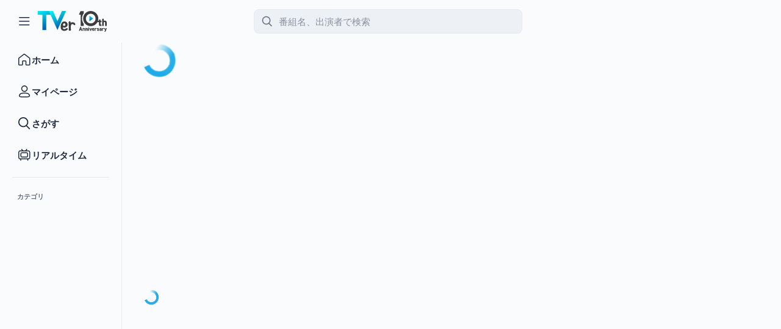

--- FILE ---
content_type: text/javascript
request_url: https://tver.jp/_next/static/chunks/9405.8764d50822b154b7.js
body_size: 18225
content:
"use strict";(self.webpackChunk_N_E=self.webpackChunk_N_E||[]).push([[9405],{3994:(e,t,r)=>{r.d(t,{W:()=>a});var n=r(64266),i=r(12525);class a{constructor(e,t){this.agentIdentifier=e,this.ee=n.ee.get(e),this.featureName=t,this.blocked=!1}deregisterDrain(){(0,i.x3)(this.agentIdentifier,this.featureName)}}},4700:(e,t,r)=>{r.d(t,{BB:()=>l,G4:()=>a,Qb:()=>u,TZ:()=>i,Ug:()=>o,_s:()=>s,bc:()=>d,yP:()=>c});var n=r(26196);let i=r(56804).K7.sessionReplay,a={RECORD:"recordReplay",PAUSE:"pauseReplay",REPLAY_RUNNING:"replayRunning",ERROR_DURING_REPLAY:"errorDuringReplay"},o=.12,s={DomContentLoaded:0,Load:1,FullSnapshot:2,IncrementalSnapshot:3,Meta:4,Custom:5},c={[n.g.ERROR]:15e3,[n.g.FULL]:3e5,[n.g.OFF]:0},d={RESET:{message:"Session was reset",sm:"Reset"},IMPORT:{message:"Recorder failed to import",sm:"Import"},TOO_MANY:{message:"429: Too Many Requests",sm:"Too-Many"},TOO_BIG:{message:"Payload was too large",sm:"Too-Big"},CROSS_TAB:{message:"Session Entity was set to OFF on another tab",sm:"Cross-Tab"},ENTITLEMENTS:{message:"Session Replay is not allowed and will not be started",sm:"Entitlement"}},l=5e3,u={API:"api"}},5568:(e,t,r)=>{r.d(t,{$p:()=>x,BR:()=>b,Kp:()=>R,L3:()=>y,Lc:()=>c,NC:()=>a,SG:()=>l,TZ:()=>i,U6:()=>g,UT:()=>m,d3:()=>w,dT:()=>f,e5:()=>E,gx:()=>v,l9:()=>u,oW:()=>h,op:()=>p,rw:()=>d,tH:()=>A,uP:()=>s,wW:()=>T,xq:()=>o});var n=r(50772);let i=r(56804).K7.spa,a=["click","submit","keypress","keydown","keyup","change"],o=999,s="fn-start",c="fn-end",d="cb-start",l="api-ixn-",u="remaining",f="interaction",h="spaNode",g="jsonpNode",p="fetch-start",m="fetch-done",v="fetch-body-",b="jsonp-end",y=(0,n.dV)().o.ST,w="-start",R="-end",x="-body",T="cb"+R,E="jsTime",A="fetch"},8068:(e,t,r)=>{r.d(t,{A4:()=>s,OF:()=>l,RI:()=>i,WN:()=>h,bv:()=>a,gm:()=>o,lR:()=>f,m:()=>d,mw:()=>c,sb:()=>u});var n=r(40775);let i="undefined"!=typeof window&&!!window.document,a="undefined"!=typeof WorkerGlobalScope&&("undefined"!=typeof self&&self instanceof WorkerGlobalScope&&self.navigator instanceof WorkerNavigator||"undefined"!=typeof globalThis&&globalThis instanceof WorkerGlobalScope&&globalThis.navigator instanceof WorkerNavigator),o=i?window:"undefined"!=typeof WorkerGlobalScope&&("undefined"!=typeof self&&self instanceof WorkerGlobalScope&&self||"undefined"!=typeof globalThis&&globalThis instanceof WorkerGlobalScope&&globalThis),s=o?.document?.readyState==="complete",c=o?.document?.visibilityState==="hidden",d=""+o?.location,l=/iPad|iPhone|iPod/.test(o.navigator?.userAgent),u=l&&"undefined"==typeof SharedWorker,f=(()=>{let e=o.navigator?.userAgent?.match(/Firefox[/\s](\d+\.\d+)/);return Array.isArray(e)&&e.length>=2?+e[1]:0})(),h=Date.now()-(0,n.t)()},9219:(e,t,r)=>{r.d(t,{u:()=>i});var n=r(89578);function i(e,t=!1,r,a){(0,n.DD)("visibilitychange",function(){if(t){"hidden"===document.visibilityState&&e();return}e(document.visibilityState)},r,a)}},12525:(e,t,r)=>{r.d(t,{Ak:()=>c,Ze:()=>u,x3:()=>d});var n=r(64266),i=r(80326),a=r(56804),o=r(22724);let s={};function c(e,t){let r={staged:!1,priority:a.P3[t]||0};l(e),s[e].get(t)||s[e].set(t,r)}function d(e,t){e&&s[e]&&(s[e].get(t)&&s[e].delete(t),h(e,t,!1),s[e].size&&f(e))}function l(e){if(!e)throw Error("agentIdentifier required");s[e]||(s[e]=new Map)}function u(e="",t="feature",r=!1){if(l(e),!e||!s[e].get(t)||r)return h(e,t);s[e].get(t).staged=!0,f(e)}function f(e){let t=Array.from(s[e]);t.every(([e,t])=>t.staged)&&(t.sort((e,t)=>e[1].priority-t[1].priority),t.forEach(([t])=>{s[e].delete(t),h(e,t)}))}function h(e,t,r=!0){let a=e?n.ee.get(e):n.ee,s=i.i.handlers;if(!a.aborted&&a.backlog&&s){if(r){let e=a.backlog[t],r=s[t];if(r){for(let t=0;e&&t<e.length;++t)!function(e,t){Object.values(t[e[1]]||{}).forEach(t=>{var r=e[0];if(t[0]===r){var n=t[1],i=e[3],a=e[2];n.apply(i,a)}})}(e[t],r);Object.entries(r).forEach(([e,t])=>{Object.values(t||{}).forEach(t=>{t[0]?.on&&t[0]?.context()instanceof o.y&&t[0].on(e,t[1])})})}}a.isolatedBacklog||delete s[t],a.backlog[t]=null,a.emit("drain-"+t,[])}}},19603:(e,t,r)=>{r.d(t,{u:()=>f});var n=r(64266),i=r(85274),a=r(59420),o=r(8068);let s={},c=o.gm.XMLHttpRequest,d="addEventListener",l="removeEventListener",u="nr@wrapped:".concat(n.P);function f(e){var t=(e||n.ee).get("events");if(s[t.debugId]++)return t;s[t.debugId]=1;var r=(0,i.YM)(t,!0);function f(e){r.inPlace(e,[d,l],"-",g)}function g(e,t){return e[1]}return"getPrototypeOf"in Object&&(o.RI&&h(document,f),c&&h(c.prototype,f),h(o.gm,f)),t.on(d+"-start",function(e,t){var n=e[1];if(null!==n&&("function"==typeof n||"object"==typeof n)){var i=(0,a.I)(n,u,function(){var e={object:function(){if("function"==typeof n.handleEvent)return n.handleEvent.apply(n,arguments)},function:n}[typeof n];return e?r(e,"fn-",null,e.name||"anonymous"):n});this.wrapped=e[1]=i}}),t.on(l+"-start",function(e){e[1]=this.wrapped||e[1]}),t}function h(e,t,...r){let n=e;for(;"object"==typeof n&&!Object.prototype.hasOwnProperty.call(n,d);)n=Object.getPrototypeOf(n);n&&t(n,...r)}},22724:(e,t,r)=>{r.d(t,{y:()=>n});class n{constructor(e){this.contextId=e}}},26196:(e,t,r)=>{r.d(t,{BB:()=>o,H3:()=>n,g:()=>d,iL:()=>c,tS:()=>s,uh:()=>i,wk:()=>a});let n="NRBA",i="SESSION",a=144e5,o=18e5,s={STARTED:"session-started",PAUSE:"session-pause",RESET:"session-reset",RESUME:"session-resume",UPDATE:"session-update"},c={SAME_TAB:"same-tab",CROSS_TAB:"cross-tab"},d={OFF:0,FULL:1,ERROR:2}},27902:(e,t,r)=>{r.d(t,{AM:()=>a,O2:()=>s,Qu:()=>c,TZ:()=>o,ih:()=>d,tC:()=>i});var n=r(56804);let i=["click","keydown","submit"],a="api",o=n.K7.softNav,s={INITIAL_PAGE_LOAD:"",ROUTE_CHANGE:1,UNSPECIFIED:2},c={INTERACTION:1,AJAX:2,CUSTOM_END:3,CUSTOM_TRACER:4},d={IP:"in progress",FIN:"finished",CAN:"cancelled"}},29082:(e,t,r)=>{r.d(t,{T:()=>n});let n=r(56804).K7.pageViewTiming},29405:(e,t,r)=>{r.d(t,{BrowserAgent:()=>e7});var n=r(87516),i=r(4700),a=r(47468);class o{agentIdentifier;constructor(e=(0,a.LA)(16)){this.agentIdentifier=e}#e(e,...t){if("function"==typeof this.api?.[e])return this.api[e](...t);(0,n.R)(35,e)}addPageAction(e,t){return this.#e("addPageAction",e,t)}setPageViewName(e,t){return this.#e("setPageViewName",e,t)}setCustomAttribute(e,t,r){return this.#e("setCustomAttribute",e,t,r)}noticeError(e,t){return this.#e("noticeError",e,t)}setUserId(e){return this.#e("setUserId",e)}setApplicationVersion(e){return this.#e("setApplicationVersion",e)}setErrorHandler(e){return this.#e("setErrorHandler",e)}addRelease(e,t){return this.#e("addRelease",e,t)}log(e,t){return this.#e("log",e,t)}}class s extends o{#e(e,...t){if("function"==typeof this.api?.[e])return this.api[e](...t);(0,n.R)(35,e)}start(){return this.#e("start")}finished(e){return this.#e("finished",e)}recordReplay(){return this.#e(i.G4.RECORD)}pauseReplay(){return this.#e(i.G4.PAUSE)}addToTrace(e){return this.#e("addToTrace",e)}setCurrentRouteName(e){return this.#e("setCurrentRouteName",e)}interaction(){return this.#e("interaction")}wrapLogger(e,t,r){return this.#e("wrapLogger",e,t,r)}}var c=r(56804),d=r(95112);let l=Object.values(c.K7);var u=r(44299),f=r(12525),h=r(3994),g=r(79747),p=r(8068),m=r(64484),v=r(95829),b=r(62719);class y extends h.W{constructor(e,t,r=!0){super(e.agentIdentifier,t),this.auto=r,this.abortHandler=void 0,this.featAggregate=void 0,this.onAggregateImported=void 0,!1===e.init[this.featureName].autoStart&&(this.auto=!1),this.auto?(0,f.Ak)(e.agentIdentifier,t):this.ee.on("manual-start-all",(0,b.J)(()=>{(0,f.Ak)(e.agentIdentifier,this.featureName),this.auto=!0,this.importAggregator(e)}))}importAggregator(e,t={}){let i;if(this.featAggregate||!this.auto)return;this.onAggregateImported=new Promise(e=>{i=e});let a=async()=>{let a;try{if((0,v.V)(this.agentIdentifier)){let{setupAgentSession:t}=await r.e(967).then(r.bind(r,88233));a=t(e)}}catch(e){(0,n.R)(20,e),this.ee.emit("internal-error",[e]),this.featureName===c.K7.sessionReplay&&this.abortHandler?.()}try{if(e.sharedAggregator)await e.sharedAggregator;else{e.sharedAggregator=r.e(4054).then(r.bind(r,65905));let{EventAggregator:t}=await e.sharedAggregator;e.sharedAggregator=new t}if(!this.#t(this.featureName,a)){(0,f.Ze)(this.agentIdentifier,this.featureName),i(!1);return}let{lazyFeatureLoader:n}=await r.e(9396).then(r.bind(r,4929)),{Aggregate:o}=await n(this.featureName,"aggregate");this.featAggregate=new o(e,t),i(!0)}catch(e){(0,n.R)(34,e),this.abortHandler?.(),(0,f.Ze)(this.agentIdentifier,this.featureName,!0),i(!1),this.ee&&this.ee.abort()}};p.RI?(0,g.GG)(()=>a(),!0):a()}#t(e,t){switch(e){case c.K7.sessionReplay:return(0,m.SR)(this.agentIdentifier)&&!!t;case c.K7.sessionTrace:return!!t;default:return!0}}}var w=r(50604);class R extends y{static featureName=w.T;constructor(e,t=!0){super(e,w.T,t),this.importAggregator(e)}}var x=r(50772);class T extends s{constructor(e,t){if(super(t),!p.gm)return void(0,n.R)(21);this.features={},(0,x.bQ)(this.agentIdentifier,this),this.desiredFeatures=new Set(e.features||[]),this.desiredFeatures.add(R),this.runSoftNavOverSpa=[...this.desiredFeatures].some(e=>e.featureName===c.K7.softNav),(0,u.j)(this,e,e.loaderType||"agent"),this.run()}get config(){return{info:this.info,init:this.init,loader_config:this.loader_config,runtime:this.runtime}}run(){try{let e=function(e){let t={};return l.forEach(r=>{t[r]=!0===(0,d.gD)(e,"".concat(r,".enabled"))}),t}(this.agentIdentifier),t=[...this.desiredFeatures];t.sort((e,t)=>c.P3[e.featureName]-c.P3[t.featureName]),t.forEach(t=>{if(!e[t.featureName]&&t.featureName!==c.K7.pageViewEvent||this.runSoftNavOverSpa&&t.featureName===c.K7.spa||!this.runSoftNavOverSpa&&t.featureName===c.K7.softNav)return;let r=(function(e){switch(e){case c.K7.ajax:return[c.K7.jserrors];case c.K7.sessionTrace:return[c.K7.ajax,c.K7.pageViewEvent];case c.K7.sessionReplay:return[c.K7.sessionTrace];case c.K7.pageViewTiming:return[c.K7.pageViewEvent];default:return[]}})(t.featureName).filter(e=>!(e in this.features));r.length>0&&(0,n.R)(36,{targetFeature:t.featureName,missingDependencies:r}),this.features[t.featureName]=new t(this)})}catch(t){for(let e in(0,n.R)(22,t),this.features)this.features[e].abortHandler?.();let e=(0,x.Zm)();return delete e.initializedAgents[this.agentIdentifier]?.api,delete e.initializedAgents[this.agentIdentifier]?.features,delete this.sharedAggregator,e.ee.get(this.agentIdentifier).abort(),!1}}}var E=r(48532),A=r(9219),N=r(89578),S=r(29082),_=r(40775);class O extends y{static featureName=S.T;constructor(e,t=!0){if(super(e,S.T,t),!p.RI)return;(0,A.u)(()=>(0,E.p)("docHidden",[(0,_.t)()],void 0,S.T,this.ee),!0),(0,N.sp)("pagehide",()=>(0,E.p)("winPagehide",[(0,_.t)()],void 0,S.T,this.ee)),this.importAggregator(e)}}var I=r(47539);class j extends y{static featureName=I.TZ;constructor(e,t=!0){super(e,I.TZ,t),this.importAggregator(e)}}var P=r(96550),C=r(29452);class L{constructor(e,t,r,n,i){this.name="UncaughtError",this.message="string"==typeof e?e:(0,C.A)(e),this.sourceURL=t,this.line=r,this.column=n,this.__newrelic=i}}function k(e){return M(e)?e:new L(e?.message!==void 0?e.message:e,e?.filename||e?.sourceURL,e?.lineno||e?.line,e?.colno||e?.col,e?.__newrelic)}function M(e){return e instanceof Error&&!!e.stack}class D extends y{static featureName=P.T;#r=!1;constructor(e,t=!0){super(e,P.T,t);try{this.removeOnAbort=new AbortController}catch(e){}this.ee.on("internal-error",e=>{this.abortHandler&&(0,E.p)("ierr",[k(e),(0,_.t)(),!0,{},this.#r],void 0,this.featureName,this.ee)}),this.ee.on(i.G4.REPLAY_RUNNING,e=>{this.#r=e}),p.gm.addEventListener("unhandledrejection",e=>{this.abortHandler&&(0,E.p)("err",[function(e){let t="Unhandled Promise Rejection";if(!e?.reason)return;if(M(e.reason))try{return e.reason.message=t+": "+e.reason.message,k(e.reason)}catch(t){return k(e.reason)}let r=k(e.reason);return r.message=t+": "+r?.message,r}(e),(0,_.t)(),!1,{unhandledPromiseRejection:1},this.#r],void 0,this.featureName,this.ee)},(0,N.jT)(!1,this.removeOnAbort?.signal)),p.gm.addEventListener("error",e=>{this.abortHandler&&(0,E.p)("err",[function(e){if(e.error instanceof SyntaxError&&!/:\d+$/.test(e.error.stack?.trim())){let t=new L(e.message,e.filename,e.lineno,e.colno,e.error.__newrelic);return t.name=SyntaxError.name,t}return M(e.error)?e.error:k(e)}(e),(0,_.t)(),!1,{},this.#r],void 0,this.featureName,this.ee)},(0,N.jT)(!1,this.removeOnAbort?.signal)),this.abortHandler=this.#n,this.importAggregator(e)}#n(){this.removeOnAbort?.abort(),this.abortHandler=void 0}}var H=r(59420);let K=1;function U(e){let t=typeof e;return e&&("object"===t||"function"===t)?e===p.gm?0:(0,H.I)(e,"nr@id",function(){return K++}):-1}function V(e){if("string"==typeof e&&e.length)return e.length;if("object"==typeof e){if("undefined"!=typeof ArrayBuffer&&e instanceof ArrayBuffer&&e.byteLength)return e.byteLength;if("undefined"!=typeof Blob&&e instanceof Blob&&e.size)return e.size;if(!("undefined"!=typeof FormData&&e instanceof FormData))try{return(0,C.A)(e).length}catch(e){return}}}var G=r(19603),F=r(64266),B=r(85274);let z={},W=["open","send"];function q(e){var t=e||F.ee;let r=(t||F.ee).get("xhr");if(void 0===p.gm.XMLHttpRequest||z[r.debugId]++)return r;z[r.debugId]=1,(0,G.u)(t);var i=(0,B.YM)(r),a=p.gm.XMLHttpRequest,o=p.gm.MutationObserver,s=p.gm.Promise,c=p.gm.setInterval,d="readystatechange",l=["onload","onerror","onabort","onloadstart","onloadend","onprogress","ontimeout"],u=[],f=p.gm.XMLHttpRequest=function(e){let t=new a(e),o=r.context(t);try{var s;r.emit("new-xhr",[t],o),t.addEventListener(d,(s=o,function(){this.readyState>3&&!s.resolved&&(s.resolved=!0,r.emit("xhr-resolved",[],this)),i.inPlace(this,l,"fn-",y)}),(0,N.jT)(!1))}catch(e){(0,n.R)(15,e);try{r.emit("internal-error",[e])}catch(e){}}return t};function h(e,t){i.inPlace(t,["onreadystatechange"],"fn-",y)}if(function(e,t){for(var r in e)t[r]=e[r]}(a,f),f.prototype=a.prototype,i.inPlace(f.prototype,W,"-xhr-",y),r.on("send-xhr-start",function(e,t){var r;h(e,t),r=t,u.push(r),o&&(g?g.then(b):c?c(b):(m=-m,v.data=m))}),r.on("open-xhr-start",h),o){var g=s&&s.resolve();if(!c&&!s){var m=1,v=document.createTextNode(m);new o(b).observe(v,{characterData:!0})}}else t.on("fn-end",function(e){e[0]&&e[0].type===d||b()});function b(){for(var e=0;e<u.length;e++)h([],u[e]);u.length&&(u=[])}function y(e,t){return t}return r}var Z="fetch-",Y=Z+"body-",X=["arrayBuffer","blob","json","text","formData"],J=p.gm.Request,Q=p.gm.Response,$="prototype";let ee={};function et(e){let t=(e||F.ee).get("fetch");if(!(J&&Q&&p.gm.fetch)||ee[t.debugId]++)return t;function r(e,r,n){var i=e[r];"function"==typeof i&&(e[r]=function(){var e,r=[...arguments],a={};t.emit(n+"before-start",[r],a),a[F.P]&&a[F.P].dt&&(e=a[F.P].dt);var o=i.apply(this,r);return t.emit(n+"start",[r,e],o),o.then(function(e){return t.emit(n+"end",[null,e],o),e},function(e){throw t.emit(n+"end",[e],o),e})})}return ee[t.debugId]=1,X.forEach(e=>{r(J[$],e,Y),r(Q[$],e,Y)}),r(p.gm,"fetch",Z),t.on(Z+"end",function(e,r){if(r){var n=r.headers.get("content-length");null!==n&&(this.rxSize=n),t.emit(Z+"done",[null,r],this)}else t.emit(Z+"done",[e],this)}),t}var er=r(78367),en=r(38963);class ei{constructor(e){this.agentIdentifier=e}generateTracePayload(e){if(!this.shouldGenerateTrace(e))return null;var t=(0,en.o)(this.agentIdentifier);if(!t)return null;var r=(t.accountID||"").toString()||null,n=(t.agentID||"").toString()||null,i=(t.trustKey||"").toString()||null;if(!r||!n)return null;var o=(0,a.ZF)(),s=(0,a.el)(),c=Date.now(),d={spanId:o,traceId:s,timestamp:c};return(e.sameOrigin||this.isAllowedOrigin(e)&&this.useTraceContextHeadersForCors())&&(d.traceContextParentHeader=this.generateTraceContextParentHeader(o,s),d.traceContextStateHeader=this.generateTraceContextStateHeader(o,c,r,n,i)),(e.sameOrigin&&!this.excludeNewrelicHeader()||!e.sameOrigin&&this.isAllowedOrigin(e)&&this.useNewrelicHeaderForCors())&&(d.newrelicHeader=this.generateTraceHeader(o,s,c,r,n,i)),d}generateTraceContextParentHeader(e,t){return"00-"+t+"-"+e+"-01"}generateTraceContextStateHeader(e,t,r,n,i){return i+"@nr=0-1-"+r+"-"+n+"-"+e+"----"+t}generateTraceHeader(e,t,r,n,i,a){if("function"!=typeof p.gm?.btoa)return null;var o={v:[0,1],d:{ty:"Browser",ac:n,ap:i,id:e,tr:t,ti:r}};return a&&n!==a&&(o.d.tk=a),btoa((0,C.A)(o))}shouldGenerateTrace(e){return this.isDtEnabled()&&this.isAllowedOrigin(e)}isAllowedOrigin(e){var t=!1,r={};if((0,d.gD)(this.agentIdentifier,"distributed_tracing")&&(r=(0,d.D0)(this.agentIdentifier).distributed_tracing),e.sameOrigin)t=!0;else if(r.allowed_origins instanceof Array)for(var n=0;n<r.allowed_origins.length;n++){var i=(0,er.D)(r.allowed_origins[n]);if(e.hostname===i.hostname&&e.protocol===i.protocol&&e.port===i.port){t=!0;break}}return t}isDtEnabled(){var e=(0,d.gD)(this.agentIdentifier,"distributed_tracing");return!!e&&!!e.enabled}excludeNewrelicHeader(){var e=(0,d.gD)(this.agentIdentifier,"distributed_tracing");return!!e&&!!e.exclude_newrelic_header}useNewrelicHeaderForCors(){var e=(0,d.gD)(this.agentIdentifier,"distributed_tracing");return!!e&&!1!==e.cors_use_newrelic_header}useTraceContextHeadersForCors(){var e=(0,d.gD)(this.agentIdentifier,"distributed_tracing");return!!e&&!!e.cors_use_tracecontext_headers}}var ea=r(50376),eo=r(59957),es=["load","error","abort","timeout"],ec=es.length,ed=(0,x.dV)().o.REQ,el=(0,x.dV)().o.XHR;class eu extends y{static featureName=ea.T;constructor(e,t=!0){super(e,ea.T,t),this.dt=new ei(e.agentIdentifier),this.handler=(e,t,r,n)=>(0,E.p)(e,t,r,n,this.ee);try{let e={xmlhttprequest:"xhr",fetch:"fetch",beacon:"beacon"};p.gm?.performance?.getEntriesByType("resource").forEach(t=>{if(t.initiatorType in e&&0!==t.responseStatus){let r={status:t.responseStatus},n={rxSize:t.transferSize,duration:Math.floor(t.duration),cbTime:0};ef(r,t.name),this.handler("xhr",[r,n,t.startTime,t.responseEnd,e[t.initiatorType]],void 0,c.K7.ajax)}})}catch(e){}et(this.ee),q(this.ee),function(e,t,r,n){function i(e){let t=this.params,n=this.metrics;if(!this.ended){this.ended=!0;for(let t=0;t<ec;t++)e.removeEventListener(es[t],this.listener,!1);!t.aborted&&((0,eo.iW)(t)||(n.duration=(0,_.t)()-this.startTime,this.loadCazptureCalled||4!==e.readyState?null==t.status&&(t.status=0):a(this,e),n.cbTime=this.cbTime,r("xhr",[t,n,this.startTime,this.endTime,"xhr"],this,c.K7.ajax)))}}function a(e,r){e.params.status=r.status;var n,i,a=(n=e.lastSize,"json"===(i=r.responseType)&&null!==n?n:"arraybuffer"===i||"blob"===i||"json"===i?V(r.response):"text"===i||""===i||void 0===i?V(r.responseText):void 0);if(a&&(e.metrics.rxSize=a),e.sameOrigin){var o=r.getResponseHeader("X-NewRelic-App-Data");o&&((0,E.p)(I.rs,["Ajax/CrossApplicationTracing/Header/Seen"],void 0,c.K7.metrics,t),e.params.cat=o.split(", ").pop())}e.loadCaptureCalled=!0}t.on("new-xhr",function(e){var t=this;t.totalCbs=0,t.called=0,t.cbTime=0,t.end=i,t.ended=!1,t.xhrGuids={},t.lastSize=null,t.loadCaptureCalled=!1,t.params=this.params||{},t.metrics=this.metrics||{},e.addEventListener("load",function(r){a(t,e)},(0,N.jT)(!1)),p.lR||e.addEventListener("progress",function(e){t.lastSize=e.loaded},(0,N.jT)(!1))}),t.on("open-xhr-start",function(e){this.params={method:e[0]},ef(this,e[1]),this.metrics={}}),t.on("open-xhr-end",function(t,r){e.loader_config.xpid&&this.sameOrigin&&r.setRequestHeader("X-NewRelic-ID",e.loader_config.xpid);var i=n.generateTracePayload(this.parsedOrigin);if(i){var a=!1;i.newrelicHeader&&(r.setRequestHeader("newrelic",i.newrelicHeader),a=!0),i.traceContextParentHeader&&(r.setRequestHeader("traceparent",i.traceContextParentHeader),i.traceContextStateHeader&&r.setRequestHeader("tracestate",i.traceContextStateHeader),a=!0),a&&(this.dt=i)}}),t.on("send-xhr-start",function(e,r){var n=this.metrics,i=e[0],a=this;if(n&&i){var o=V(i);o&&(n.txSize=o)}this.startTime=(0,_.t)(),this.body=i,this.listener=function(e){try{"abort"!==e.type||a.loadCaptureCalled||(a.params.aborted=!0),("load"!==e.type||a.called===a.totalCbs&&(a.onloadCalled||"function"!=typeof r.onload)&&"function"==typeof a.end)&&a.end(r)}catch(e){try{t.emit("internal-error",[e])}catch(e){}}};for(var s=0;s<ec;s++)r.addEventListener(es[s],this.listener,(0,N.jT)(!1))}),t.on("xhr-cb-time",function(e,t,r){this.cbTime+=e,t?this.onloadCalled=!0:this.called+=1,this.called===this.totalCbs&&(this.onloadCalled||"function"!=typeof r.onload)&&"function"==typeof this.end&&this.end(r)}),t.on("xhr-load-added",function(e,t){var r=""+U(e)+!!t;this.xhrGuids&&!this.xhrGuids[r]&&(this.xhrGuids[r]=!0,this.totalCbs+=1)}),t.on("xhr-load-removed",function(e,t){var r=""+U(e)+!!t;this.xhrGuids&&this.xhrGuids[r]&&(delete this.xhrGuids[r],this.totalCbs-=1)}),t.on("xhr-resolved",function(){this.endTime=(0,_.t)()}),t.on("addEventListener-end",function(e,r){r instanceof el&&"load"===e[0]&&t.emit("xhr-load-added",[e[1],e[2]],r)}),t.on("removeEventListener-end",function(e,r){r instanceof el&&"load"===e[0]&&t.emit("xhr-load-removed",[e[1],e[2]],r)}),t.on("fn-end",function(e,r){this.xhrCbStart&&t.emit("xhr-cb-time",[(0,_.t)()-this.xhrCbStart,this.onload,r],r)}),t.on("fetch-before-start",function(e){var t,r=e[1]||{};if("string"==typeof e[0]?0===(t=e[0]).length&&p.RI&&(t=""+p.gm.location.href):e[0]&&e[0].url?t=e[0].url:p.gm?.URL&&e[0]&&e[0]instanceof URL?t=e[0].href:"function"==typeof e[0].toString&&(t=e[0].toString()),"string"==typeof t&&0!==t.length){t&&(this.parsedOrigin=(0,er.D)(t),this.sameOrigin=this.parsedOrigin.sameOrigin);var i=n.generateTracePayload(this.parsedOrigin);if(i&&(i.newrelicHeader||i.traceContextParentHeader))if(e[0]&&e[0].headers)s(e[0].headers,i)&&(this.dt=i);else{var a={};for(var o in r)a[o]=r[o];a.headers=new Headers(r.headers||{}),s(a.headers,i)&&(this.dt=i),e.length>1?e[1]=a:e.push(a)}}function s(e,t){var r=!1;return t.newrelicHeader&&(e.set("newrelic",t.newrelicHeader),r=!0),t.traceContextParentHeader&&(e.set("traceparent",t.traceContextParentHeader),t.traceContextStateHeader&&e.set("tracestate",t.traceContextStateHeader),r=!0),r}}),t.on("fetch-start",function(e,t){this.params={},this.metrics={},this.startTime=(0,_.t)(),this.dt=t,e.length>=1&&(this.target=e[0]),e.length>=2&&(this.opts=e[1]);var r,n=this.opts||{},i=this.target;"string"==typeof i?r=i:"object"==typeof i&&i instanceof ed?r=i.url:p.gm?.URL&&"object"==typeof i&&i instanceof URL&&(r=i.href),ef(this,r);var a=(""+(i&&i instanceof ed&&i.method||n.method||"GET")).toUpperCase();this.params.method=a,this.body=n.body,this.txSize=V(n.body)||0}),t.on("fn-start",function(e,t,r){t instanceof el&&("onload"===r&&(this.onload=!0),("load"===(e[0]&&e[0].type)||this.onload)&&(this.xhrCbStart=(0,_.t)()))}),t.on("fetch-done",function(e,t){let n;if(this.endTime=(0,_.t)(),this.params||(this.params={}),(0,eo.iW)(this.params))return;this.params.status=t?t.status:0,"string"==typeof this.rxSize&&this.rxSize.length>0&&(n=+this.rxSize);let i={txSize:this.txSize,rxSize:n,duration:(0,_.t)()-this.startTime};r("xhr",[this.params,i,this.startTime,this.endTime,"fetch"],this,c.K7.ajax)})}(e,this.ee,this.handler,this.dt),this.importAggregator(e)}}function ef(e,t){var r=(0,er.D)(t),n=e.params||e;n.hostname=r.hostname,n.port=r.port,n.protocol=r.protocol,n.host=r.hostname+":"+r.port,n.pathname=r.pathname,e.parsedOrigin=r,e.sameOrigin=r.sameOrigin}let eh={},eg=["pushState","replaceState"];function ep(e){let t=(e||F.ee).get("history");return!p.RI||eh[t.debugId]++||(eh[t.debugId]=1,(0,B.YM)(t).inPlace(window.history,eg,"-")),t}let{He:em,bD:ev,d3:eb,Kp:ey,TZ:ew,Lc:eR,uP:ex,Rz:eT}=r(51368);class eE extends y{static featureName=ew;constructor(e,t=!0){let r;if(super(e,ew,t),!(0,v.V)(this.agentIdentifier))return void this.deregisterDrain();let n=this.ee;ep(n),this.eventsEE=(0,G.u)(n),this.eventsEE.on(ex,function(e,t){this.bstStart=(0,_.t)()}),this.eventsEE.on(eR,function(e,t){(0,E.p)("bst",[e[0],t,this.bstStart,(0,_.t)()],void 0,c.K7.sessionTrace,n)}),n.on(eT+eb,function(e){this.time=(0,_.t)(),this.startPath=location.pathname+location.hash}),n.on(eT+ey,function(e){(0,E.p)("bstHist",[location.pathname+location.hash,this.startPath,this.time],void 0,c.K7.sessionTrace,n)});try{(r=new PerformanceObserver(e=>{let t=e.getEntries();(0,E.p)(em,[t],void 0,c.K7.sessionTrace,n)})).observe({type:ev,buffered:!0})}catch(e){}this.importAggregator(e,{resourceObserver:r})}}var eA=r(5568);let eN={},eS=["appendChild","insertBefore","replaceChild"],e_={},eO={},eI="setTimeout",ej="setInterval",eP="clearTimeout",eC="-start",eL=[eI,"setImmediate",ej,eP,"clearImmediate"],ek={},{TZ:eM,d3:eD,Kp:eH,$p:eK,wW:eU,e5:eV,tH:eG,uP:eF,rw:eB,Lc:ez}=eA;class eW extends y{static featureName=eM;constructor(e,t=!0){let r;if(super(e,eM,t),!p.RI)return;try{this.removeOnAbort=new AbortController}catch(e){}let n=0,i=this.ee.get("tracer"),a=function(e){let t=(e||F.ee).get("jsonp");if(!p.RI||eN[t.debugId])return t;eN[t.debugId]=!0;var r=(0,B.YM)(t),n=/[?&](?:callback|cb)=([^&#]+)/,i=/(.*)\.([^.]+)/,a=/^(\w+)(\.|$)(.*)$/;return r.inPlace(Node.prototype,eS,"dom-"),t.on("dom-start",function(e){!function(e){if(e&&"string"==typeof e.nodeName&&"script"===e.nodeName.toLowerCase()&&"function"==typeof e.addEventListener){var o=(s=e.src.match(n))?s[1]:null;if(o){var s,c,d,l=(d=(c=o).match(i))&&d.length>=3?{key:d[2],parent:function e(t,r){if(!t)return r;let n=t.match(a),i=n[1];return e(n[3],r[i])}(d[1],window)}:{key:c,parent:window};if("function"==typeof l.parent[l.key]){var u={};r.inPlace(l.parent,[l.key],"cb-",u),e.addEventListener("load",f,(0,N.jT)(!1)),e.addEventListener("error",h,(0,N.jT)(!1)),t.emit("new-jsonp",[e.src],u)}}}function f(){t.emit("jsonp-end",[],u),e.removeEventListener("load",f,(0,N.jT)(!1)),e.removeEventListener("error",h,(0,N.jT)(!1))}function h(){t.emit("jsonp-error",[],u),t.emit("jsonp-end",[],u),e.removeEventListener("load",f,(0,N.jT)(!1)),e.removeEventListener("error",h,(0,N.jT)(!1))}}(e[0])}),t}(this.ee),o=function(e){let t=(e||F.ee).get("promise");if(e_[t.debugId])return t;e_[t.debugId]=!0;var r=t.context,n=(0,B.YM)(t),i=p.gm.Promise;return i&&function(){function e(r){var a=t.context();let o=Reflect.construct(i,[n(r,"executor-",a,null,!1)],e);return t.context(o).getCtx=function(){return a},o}p.gm.Promise=e,Object.defineProperty(e,"name",{value:"Promise"}),e.toString=function(){return i.toString()},Object.setPrototypeOf(e,i),["all","race"].forEach(function(r){let n=i[r];e[r]=function(e){let i=!1;[...e||[]].forEach(e=>{this.resolve(e).then(o("all"===r),o(!1))});let a=n.apply(this,arguments);return a;function o(e){return function(){t.emit("propagate",[null,!i],a,!1,!1),i=i||!e}}}}),["resolve","reject"].forEach(function(r){let n=i[r];e[r]=function(e){let r=n.apply(this,arguments);return e!==r&&t.emit("propagate",[e,!0],r,!1,!1),r}}),e.prototype=i.prototype;let a=i.prototype.then;i.prototype.then=function(...e){var i=r(this);i.promise=this,e[0]=n(e[0],"cb-",i,null,!1),e[1]=n(e[1],"cb-",i,null,!1);let o=a.apply(this,e);return i.nextPromise=o,t.emit("propagate",[this,!0],o,!1,!1),o},i.prototype.then[B.Jt]=a,t.on("executor-start",function(e){e[0]=n(e[0],"resolve-",this,null,!1),e[1]=n(e[1],"resolve-",this,null,!1)}),t.on("executor-err",function(e,t,r){e[1](r)}),t.on("cb-end",function(e,r,n){t.emit("propagate",[n,!0],this.nextPromise,!1,!1)}),t.on("propagate",function(e,r,n){(!this.getCtx||r)&&(this.getCtx=function(){if(e instanceof Promise)var r=t.context(e);return r&&r.getCtx?r.getCtx():this})})}(),t}(this.ee),s=function(e){let t=(e||F.ee).get("timer");if(eO[t.debugId]++)return t;eO[t.debugId]=1;var r=(0,B.YM)(t);return r.inPlace(p.gm,eL.slice(0,2),eI+"-"),r.inPlace(p.gm,eL.slice(2,3),ej+"-"),r.inPlace(p.gm,eL.slice(3),eP+"-"),t.on(ej+eC,function(e,t,n){e[0]=r(e[0],"fn-",null,n)}),t.on(eI+eC,function(e,t,n){this.method=n,this.timerDuration=isNaN(e[1])?0:+e[1],e[0]=r(e[0],"fn-",this,n)}),t}(this.ee),c=q(this.ee),d=this.ee.get("events"),l=et(this.ee),u=ep(this.ee),f=function(e){let t=(e||F.ee).get("mutation");if(!p.RI||ek[t.debugId])return t;ek[t.debugId]=!0;var r=(0,B.YM)(t),n=p.gm.MutationObserver;return n&&(window.MutationObserver=function(e){return this instanceof n?new n(r(e,"fn-")):n.apply(this,arguments)},MutationObserver.prototype=n.prototype),t}(this.ee);function h(e,t){u.emit("newURL",[""+window.location,t])}function g(){n++,r=window.location.hash,this[eF]=(0,_.t)()}function m(){n--,window.location.hash!==r&&h(0,!0);var e=(0,_.t)();this[eV]=~~this[eV]+e-this[eF],this[ez]=e}function v(e,t){e.on(t,function(){this[t]=(0,_.t)()})}this.ee.on(eF,g),o.on(eB,g),a.on(eB,g),this.ee.on(ez,m),o.on(eU,m),a.on(eU,m),this.ee.on("fn-err",(...t)=>{t[2]?.__newrelic?.[e.agentIdentifier]||(0,E.p)("function-err",[...t],void 0,this.featureName,this.ee)}),this.ee.buffer([eF,ez,"xhr-resolved"],this.featureName),d.buffer([eF],this.featureName),s.buffer(["setTimeout"+eH,"clearTimeout"+eD,eF],this.featureName),c.buffer([eF,"new-xhr","send-xhr"+eD],this.featureName),l.buffer([eG+eD,eG+"-done",eG+eK+eD,eG+eK+eH],this.featureName),u.buffer(["newURL"],this.featureName),f.buffer([eF],this.featureName),o.buffer(["propagate",eB,eU,"executor-err","resolve"+eD],this.featureName),i.buffer([eF,"no-"+eF],this.featureName),a.buffer(["new-jsonp","cb-start","jsonp-error","jsonp-end"],this.featureName),v(l,eG+eD),v(l,eG+"-done"),v(a,"new-jsonp"),v(a,"jsonp-end"),v(a,"cb-start"),u.on("pushState-end",h),u.on("replaceState-end",h),window.addEventListener("hashchange",h,(0,N.jT)(!0,this.removeOnAbort?.signal)),window.addEventListener("load",h,(0,N.jT)(!0,this.removeOnAbort?.signal)),window.addEventListener("popstate",function(){h(0,n>1)},(0,N.jT)(!0,this.removeOnAbort?.signal)),this.abortHandler=this.#n,this.importAggregator(e)}#n(){this.removeOnAbort?.abort(),this.abortHandler=void 0}}var eq=r(26196);class eZ extends y{static featureName=i.TZ;#i;#a;constructor(e,t=!0){let r;super(e,i.TZ,t),this.replayRunning=!1,this.#a=e;try{r=JSON.parse(localStorage.getItem("".concat(eq.H3,"_").concat(eq.uh)))}catch(e){}(0,m.SR)(e.agentIdentifier)&&this.ee.on(i.G4.RECORD,()=>this.#o()),this.#s(r)?(this.#i=r?.sessionReplayMode,this.#c()):this.importAggregator(e),this.ee.on("err",e=>{this.replayRunning&&(this.errorNoticed=!0,(0,E.p)(i.G4.ERROR_DURING_REPLAY,[e],void 0,this.featureName,this.ee))}),this.ee.on(i.G4.REPLAY_RUNNING,e=>{this.replayRunning=e})}#s(e){return e&&(e.sessionReplayMode===eq.g.FULL||e.sessionReplayMode===eq.g.ERROR)||(0,m.Aw)(this.agentIdentifier)}#d=!1;async #c(e){if(!this.#d){this.#d=!0;try{let{Recorder:t}=await Promise.all([r.e(4923),r.e(9777)]).then(r.bind(r,50282));this.recorder??=new t({mode:this.#i,agentIdentifier:this.agentIdentifier,trigger:e,ee:this.ee}),this.recorder.startRecording(),this.abortHandler=this.recorder.stopRecording}catch(e){}this.importAggregator(this.#a,{recorder:this.recorder,errorNoticed:this.errorNoticed})}}#o(){this.featAggregate?this.featAggregate.mode!==eq.g.FULL&&this.featAggregate.initializeRecording(eq.g.FULL,!0):(this.#i=eq.g.FULL,this.#c(i.Qb.API),this.recorder&&this.recorder.parent.mode!==eq.g.FULL&&(this.recorder.parent.mode=eq.g.FULL,this.recorder.stopRecording(),this.recorder.startRecording(),this.abortHandler=this.recorder.stopRecording))}}var eY=r(57981);class eX extends y{static featureName=eY.TZ;constructor(e,t=!0){super(e,eY.TZ,t);let r=[e.init.page_action.enabled,e.init.performance.capture_marks,e.init.performance.capture_measures,e.init.user_actions.enabled];p.RI&&e.init.user_actions.enabled&&(eY.Zp.forEach(e=>(0,N.sp)(e,e=>(0,E.p)("ua",[e],void 0,this.featureName,this.ee),!0)),eY.qN.forEach(e=>(0,N.sp)(e,e=>(0,E.p)("ua",[e],void 0,this.featureName,this.ee)))),r.some(e=>e)?this.importAggregator(e):this.deregisterDrain()}}var eJ=r(98183),eQ=r(72421);class e$ extends y{static featureName=eJ.TZ;constructor(e,t=!0){super(e,eJ.TZ,t);let r=this.ee;this.ee.on("wrap-logger-end",function([e]){let{level:t,customAttributes:n}=this;(0,eQ.R)(r,e,n,t)}),this.importAggregator(e)}}var e0=r(27902);class e1 extends y{static featureName=e0.TZ;constructor(e,t=!0){if(super(e,e0.TZ,t),!p.RI||!(0,x.dV)().o.MO)return;let r=ep(this.ee);e0.tC.forEach(e=>{(0,N.sp)(e,e=>{o(e)},!0)});let n=()=>(0,E.p)("newURL",[(0,_.t)(),""+window.location],void 0,this.featureName,this.ee);r.on("pushState-end",n),r.on("replaceState-end",n);try{this.removeOnAbort=new AbortController}catch(e){}(0,N.sp)("popstate",e=>(0,E.p)("newURL",[e.timeStamp,""+window.location],void 0,this.featureName,this.ee),!0,this.removeOnAbort?.signal);let i=!1,a=new((0,x.dV)()).o.MO((e,t)=>{i||(i=!0,requestAnimationFrame(()=>{(0,E.p)("newDom",[(0,_.t)()],void 0,this.featureName,this.ee),i=!1}))}),o=(0,b.s)(e=>{(0,E.p)("newUIEvent",[e],void 0,this.featureName,this.ee),a.observe(document.body,{attributes:!0,childList:!0,subtree:!0,characterData:!0})},100,{leading:!0});this.abortHandler=function(){this.removeOnAbort?.abort(),a.disconnect(),this.abortHandler=void 0},this.importAggregator(e,{domObserver:a})}}class e7 extends T{constructor(e){super({...e,features:[eu,R,O,eE,j,D,eW,e1,eZ,eX,e$],loaderType:"browser-agent"})}}},29452:(e,t,r)=>{r.d(t,{A:()=>a});var n=r(64266);let i=()=>{let e=new WeakSet;return(t,r)=>{if("object"==typeof r&&null!==r){if(e.has(r))return;e.add(r)}return r}};function a(e){try{return JSON.stringify(e,i())??""}catch(e){try{n.ee.emit("internal-error",[e])}catch(e){}return""}}},38963:(e,t,r)=>{r.d(t,{a:()=>c,o:()=>s});var n=r(50772),i=r(94204);let a={accountID:void 0,trustKey:void 0,agentID:void 0,licenseKey:void 0,applicationID:void 0,xpid:void 0},o={};function s(e){if(!e)throw Error("All loader-config objects require an agent identifier!");if(!o[e])throw Error("LoaderConfig for ".concat(e," was never set"));return o[e]}function c(e,t){if(!e)throw Error("All loader-config objects require an agent identifier!");o[e]=(0,i.a)(t,a);let r=(0,n.nY)(e);r&&(r.loader_config=o[e])}},40775:(e,t,r)=>{r.d(t,{t:()=>n});function n(){return Math.floor(performance.now())}},44299:(e,t,r)=>{r.d(t,{j:()=>I});var n=r(56804),i=r(54821),a=r(67955),o=r(48532),s=r(64266),c=r(12525),d=r(79747),l=r(8068),u=r(87516),f=r(47539),h=r(50772),g=r(4700);let p=["setErrorHandler","finished","addToTrace","addRelease","addPageAction","setCurrentRouteName","setPageViewName","setCustomAttribute","interaction","noticeError","setUserId","setApplicationVersion","start",g.G4.RECORD,g.G4.PAUSE,"log","wrapLogger"],m=["setErrorHandler","finished","addToTrace","addRelease"];var v=r(40775),b=r(26196),y=r(98183),w=r(72421),R=r(22724),x=r(85274);let T=new Map,E={};var A=r(95112),N=r(38963),S=r(86731);let _=()=>{},O=!1;function I(e,t={},j,P){let{init:C,info:L,loader_config:k,runtime:M={},exposed:D=!0}=t;M.loaderType=j;let H=(0,h.pV)();L||(C=H.init,L=H.info,k=H.loader_config),(0,A.xN)(e.agentIdentifier,C||{}),(0,N.a)(e.agentIdentifier,k||{}),L.jsAttributes??={},l.bv&&(L.jsAttributes.isWorker=!0),(0,i.x1)(e.agentIdentifier,L);let K=(0,A.D0)(e.agentIdentifier),U=[L.beacon,L.errorBeacon];if(!O){K.proxy.assets&&(_(K.proxy.assets),U.push(K.proxy.assets)),K.proxy.beacon&&U.push(K.proxy.beacon);let t=(0,h.pV)();p.forEach(e=>{t[e]=(...r)=>(function(e,...r){let n=[];return Object.values(t.initializedAgents).forEach(t=>{t&&t.api?t.exposed&&t.api[e]&&n.push(t.api[e](...r)):(0,u.R)(38,e)}),n.length>1?n:n[0]})(e,...r)}),(0,h.US)("activatedFeatures",S.B),e.runSoftNavOverSpa&&=!0===K.soft_navigations.enabled&&K.feature_flags.includes("soft_nav")}M.denyList=[...K.ajax.deny_list||[],...K.ajax.block_internal?U:[]],M.ptid=e.agentIdentifier,(0,a.V)(e.agentIdentifier,M),e.ee=s.ee.get(e.agentIdentifier),void 0===e.api&&(e.api=function(e,t,h=!1){t||(0,c.Ak)(e,"api");let p={};var A=s.ee.get(e),N=A.get("tracer");E[e]=b.g.OFF,A.on(g.G4.REPLAY_RUNNING,t=>{E[e]=t});var S="api-",_=S+"ixn-";function O(t,r,n,a){let o=(0,i.Vp)(e);return null===r?delete o.jsAttributes[t]:(0,i.x1)(e,{...o,jsAttributes:{...o.jsAttributes,[t]:r}}),P(S,n,!0,a||null===r?"session":void 0)(t,r)}function I(){}p.log=function(e,{customAttributes:t={},level:r=y.p_.INFO}={}){(0,o.p)(f.xV,["API/log/called"],void 0,n.K7.metrics,A),(0,w.R)(A,e,t,r)},p.wrapLogger=(e,t,{customAttributes:r={},level:i=y.p_.INFO}={})=>{(0,o.p)(f.xV,["API/wrapLogger/called"],void 0,n.K7.metrics,A),function(e,t,r,n){if(!("object"==typeof t&&t&&"string"==typeof r&&r&&"function"==typeof t[r]))return(0,u.R)(29);let i=(e||s.ee).get("logger"),a=(0,x.YM)(i),o=new R.y(s.P);o.level=n.level,o.customAttributes=n.customAttributes;let c=t[r]?.[x.Jt]||t[r];T.set(c,o),a.inPlace(t,[r],"wrap-logger-",()=>T.get(c))}(A,e,t,{customAttributes:r,level:i})},m.forEach(e=>{p[e]=P(S,e,!0,"api")}),p.addPageAction=P(S,"addPageAction",!0,n.K7.genericEvents),p.setPageViewName=function(t,r){if("string"==typeof t)return"/"!==t.charAt(0)&&(t="/"+t),(0,a.f)(e).customTransaction=(r||"http://custom.transaction")+t,P(S,"setPageViewName",!0)()},p.setCustomAttribute=function(e,t,r=!1){return"string"!=typeof e?void(0,u.R)(39,typeof e):["string","number","boolean"].includes(typeof t)||null===t?O(e,t,"setCustomAttribute",r):void(0,u.R)(40,typeof t)},p.setUserId=function(e){return"string"!=typeof e&&null!==e?void(0,u.R)(41,typeof e):O("enduser.id",e,"setUserId",!0)},p.setApplicationVersion=function(e){return"string"!=typeof e&&null!==e?void(0,u.R)(42,typeof e):O("application.version",e,"setApplicationVersion",!1)},p.start=()=>{try{(0,o.p)(f.xV,["API/start/called"],void 0,n.K7.metrics,A),A.emit("manual-start-all")}catch(e){(0,u.R)(23,e)}},p[g.G4.RECORD]=function(){(0,o.p)(f.xV,["API/recordReplay/called"],void 0,n.K7.metrics,A),(0,o.p)(g.G4.RECORD,[],void 0,n.K7.sessionReplay,A)},p[g.G4.PAUSE]=function(){(0,o.p)(f.xV,["API/pauseReplay/called"],void 0,n.K7.metrics,A),(0,o.p)(g.G4.PAUSE,[],void 0,n.K7.sessionReplay,A)},p.interaction=function(e){return new I().get("object"==typeof e?e:{})};let j=I.prototype={createTracer:function(e,t){var r={},i=this,a="function"==typeof t;return(0,o.p)(f.xV,["API/createTracer/called"],void 0,n.K7.metrics,A),h||(0,o.p)(_+"tracer",[(0,v.t)(),e,r],i,n.K7.spa,A),function(){if(N.emit((a?"":"no-")+"fn-start",[(0,v.t)(),i,a],r),a)try{return t.apply(this,arguments)}catch(t){let e="string"==typeof t?Error(t):t;throw N.emit("fn-err",[arguments,this,e],r),e}finally{N.emit("fn-end",[(0,v.t)()],r)}}}};function P(e,t,r,i){return function(){return(0,o.p)(f.xV,["API/"+t+"/called"],void 0,n.K7.metrics,A),i&&(0,o.p)(e+t,[(0,v.t)(),...arguments],r?null:this,i,A),r?void 0:this}}function C(){r.e(6214).then(r.bind(r,31648)).then(({setAPI:t})=>{t(e),(0,c.Ze)(e,"api")}).catch(e=>{(0,u.R)(27,e),A.abort()})}return["actionText","setName","setAttribute","save","ignore","onEnd","getContext","end","get"].forEach(e=>{j[e]=P(_,e,void 0,h?n.K7.softNav:n.K7.spa)}),p.setCurrentRouteName=h?P(_,"routeName",void 0,n.K7.softNav):P(S,"routeName",!0,n.K7.spa),p.noticeError=function(t,r){"string"==typeof t&&(t=Error(t)),(0,o.p)(f.xV,["API/noticeError/called"],void 0,n.K7.metrics,A),(0,o.p)("err",[t,(0,v.t)(),!1,r,!!E[e]],void 0,n.K7.jserrors,A)},l.RI?(0,d.GG)(()=>C(),!0):C(),p}(e.agentIdentifier,P,e.runSoftNavOverSpa)),void 0===e.exposed&&(e.exposed=D),O=!0}},47468:(e,t,r)=>{r.d(t,{LA:()=>o,ZF:()=>s,bz:()=>a,el:()=>c});var n=r(8068);function i(e,t){return e?15&e[t]:16*Math.random()|0}function a(){let e,t=n.gm?.crypto||n.gm?.msCrypto,r=0;return t&&t.getRandomValues&&(e=t.getRandomValues(new Uint8Array(30))),"xxxxxxxx-xxxx-4xxx-yxxx-xxxxxxxxxxxx".split("").map(t=>"x"===t?i(e,r++).toString(16):"y"===t?(3&i()|8).toString(16):t).join("")}function o(e){let t,r=n.gm?.crypto||n.gm?.msCrypto,a=0;r&&r.getRandomValues&&(t=r.getRandomValues(new Uint8Array(e)));let o=[];for(var s=0;s<e;s++)o.push(i(t,a++).toString(16));return o.join("")}function s(){return o(16)}function c(){return o(32)}},47539:(e,t,r)=>{r.d(t,{TZ:()=>n,XG:()=>s,rs:()=>i,xV:()=>o,z_:()=>a});let n=r(56804).K7.metrics,i="sm",a="cm",o="storeSupportabilityMetrics",s="storeEventMetrics"},48513:(e,t,r)=>{r.d(t,{W:()=>n});let n=(0,r(47468).bz)()},48532:(e,t,r)=>{r.d(t,{d:()=>n,p:()=>i});var n=r(64266).ee.get("handle");function i(e,t,r,i,a){a?(a.buffer([e],i),a.emit(e,t,r)):(n.buffer([e],i),n.emit(e,t,r))}},50376:(e,t,r)=>{r.d(t,{T:()=>n});let n=r(56804).K7.ajax},50604:(e,t,r)=>{r.d(t,{T:()=>n});let n=r(56804).K7.pageViewEvent},50772:(e,t,r)=>{r.d(t,{NT:()=>a,US:()=>l,Zm:()=>o,bQ:()=>c,dV:()=>s,nY:()=>d,pV:()=>u});var n=r(8068),i=r(40775);let a={beacon:"bam.nr-data.net",errorBeacon:"bam.nr-data.net"};function o(){return n.gm.NREUM||(n.gm.NREUM={}),void 0===n.gm.newrelic&&(n.gm.newrelic=n.gm.NREUM),n.gm.NREUM}function s(){let e=o();return e.o||(e.o={ST:n.gm.setTimeout,SI:n.gm.setImmediate,CT:n.gm.clearTimeout,XHR:n.gm.XMLHttpRequest,REQ:n.gm.Request,EV:n.gm.Event,PR:n.gm.Promise,MO:n.gm.MutationObserver,FETCH:n.gm.fetch,WS:n.gm.WebSocket}),e}function c(e,t){let r=o();r.initializedAgents??={},t.initializedAt={ms:(0,i.t)(),date:new Date},r.initializedAgents[e]=t}function d(e){let t=o();return t.initializedAgents?.[e]}function l(e,t){o()[e]=t}function u(){return!function(){let e=o(),t=e.info||{};e.info={beacon:a.beacon,errorBeacon:a.errorBeacon,...t}}(),!function(){let e=o(),t=e.init||{};e.init={...t}}(),s(),!function(){let e=o(),t=e.loader_config||{};e.loader_config={...t}}(),o()}},51368:(e,t,r)=>{r.d(t,{He:()=>i,Kp:()=>s,Lc:()=>d,Rz:()=>l,TZ:()=>n,bD:()=>a,d3:()=>o,jx:()=>u,uP:()=>c});let n=r(56804).K7.sessionTrace,i="bstResource",a="resource",o="-start",s="-end",c="fn"+o,d="fn"+s,l="pushState",u=1e3},54821:(e,t,r)=>{r.d(t,{Vp:()=>c,fn:()=>s,x1:()=>d});var n=r(50772),i=r(94204);let a={beacon:n.NT.beacon,errorBeacon:n.NT.errorBeacon,licenseKey:void 0,applicationID:void 0,sa:void 0,queueTime:void 0,applicationTime:void 0,ttGuid:void 0,user:void 0,account:void 0,product:void 0,extra:void 0,jsAttributes:{},userAttributes:void 0,atts:void 0,transactionName:void 0,tNamePlain:void 0},o={};function s(e){try{let t=c(e);return!!t.licenseKey&&!!t.errorBeacon&&!!t.applicationID}catch(e){return!1}}function c(e){if(!e)throw Error("All info objects require an agent identifier!");if(!o[e])throw Error("Info for ".concat(e," was never set"));return o[e]}function d(e,t){if(!e)throw Error("All info objects require an agent identifier!");o[e]=(0,i.a)(t,a);let r=(0,n.nY)(e);r&&(r.info=o[e])}},56804:(e,t,r)=>{r.d(t,{$J:()=>a,K7:()=>n,P3:()=>i});let n={ajax:"ajax",genericEvents:"generic_events",jserrors:"jserrors",logging:"logging",metrics:"metrics",pageAction:"page_action",pageViewEvent:"page_view_event",pageViewTiming:"page_view_timing",sessionReplay:"session_replay",sessionTrace:"session_trace",softNav:"soft_navigations",spa:"spa"},i={[n.pageViewEvent]:1,[n.pageViewTiming]:2,[n.metrics]:3,[n.jserrors]:4,[n.spa]:5,[n.ajax]:6,[n.sessionTrace]:7,[n.softNav]:8,[n.sessionReplay]:9,[n.logging]:10,[n.genericEvents]:11},a={[n.pageViewTiming]:"events",[n.ajax]:"events",[n.spa]:"events",[n.softNav]:"events",[n.metrics]:"jserrors",[n.jserrors]:"jserrors",[n.sessionTrace]:"browser/blobs",[n.sessionReplay]:"browser/blobs",[n.logging]:"browser/logs",[n.genericEvents]:"ins"}},57981:(e,t,r)=>{r.d(t,{TZ:()=>n,Zp:()=>i,mq:()=>s,nf:()=>o,qN:()=>a});let n=r(56804).K7.genericEvents,i=["auxclick","click","copy","keydown","paste","scrollend"],a=["focus","blur"],o=4,s=1e3},59420:(e,t,r)=>{r.d(t,{I:()=>i});var n=Object.prototype.hasOwnProperty;function i(e,t,r){if(n.call(e,t))return e[t];var i=r();if(Object.defineProperty&&Object.keys)try{return Object.defineProperty(e,t,{value:i,writable:!0,enumerable:!1}),i}catch(e){}return e[t]=i,i}},59957:(e,t,r)=>{r.d(t,{Xv:()=>o,gX:()=>i,iW:()=>a});var n=[];function i(e){if(!e||a(e))return!1;if(0===n.length)return!0;for(var t=0;t<n.length;t++){var r,i,o,s,c=n[t];if("*"===c.hostname||(r=c.hostname,i=e.hostname,!(r.length>i.length)&&i.indexOf(r)===i.length-r.length&&(o=c.pathname,s=e.pathname,0===o.indexOf("/")&&(o=o.substring(1)),0===s.indexOf("/")&&(s=s.substring(1)),""===o||o===s)))return!1}return!0}function a(e){return void 0===e.hostname}function o(e){if(n=[],e&&e.length)for(var t=0;t<e.length;t++){let r,i,a=e[t];if(!a)continue;0===a.indexOf("http://")?a=a.substring(7):0===a.indexOf("https://")&&(a=a.substring(8));let o=a.indexOf("/");o>0?(r=a.substring(0,o),i=a.substring(o)):(r=a,i="");let[s]=r.split(":");n.push({hostname:s,pathname:i})}}},62719:(e,t,r)=>{function n(e,t=500,r={}){let i,a=r?.leading||!1;return(...r)=>{a&&void 0===i&&(e.apply(this,r),i=setTimeout(()=>{i=clearTimeout(i)},t)),a||(clearTimeout(i),i=setTimeout(()=>{e.apply(this,r)},t))}}function i(e){let t=!1;return(...r)=>{t||(t=!0,e.apply(this,r))}}r.d(t,{J:()=>i,s:()=>n})},64266:(e,t,r)=>{r.d(t,{P:()=>c,ee:()=>d});var n=r(50772),i=r(59420),a=r(67955),o=r(22724),s=r(48513);let c="nr@context:".concat(s.W),d=function e(t,r){var n={},s={},l={},u=!1;try{u=16===r.length&&(0,a.f)(r).isolatedBacklog}catch(e){}var f={on:g,addEventListener:g,removeEventListener:function(e,t){var r=n[e];if(r)for(var i=0;i<r.length;i++)r[i]===t&&r.splice(i,1)},emit:function(e,r,n,i,a){if(!1!==a&&(a=!0),!d.aborted||i){t&&a&&t.emit(e,r,n);for(var o=h(n),c=p(e),l=c.length,u=0;u<l;u++)c[u].apply(o,r);var g=m()[s[e]];return g&&g.push([f,e,r,o]),o}},get:function(t){return l[t]=l[t]||e(f,t)},listeners:p,context:h,buffer:function(e,t){let r=m();t=t||"feature",f.aborted||Object.entries(e||{}).forEach(([e,n])=>{s[n]=t,t in r||(r[t]=[])})},abort:function(){f._aborted=!0,Object.keys(f.backlog).forEach(e=>{delete f.backlog[e]})},isBuffering:function(e){return!!m()[s[e]]},debugId:r,backlog:u?{}:t&&"object"==typeof t.backlog?t.backlog:{},isolatedBacklog:u};return Object.defineProperty(f,"aborted",{get:()=>{let e=f._aborted||!1;return e||t&&(e=t.aborted),e}}),f;function h(e){return e&&e instanceof o.y?e:e?(0,i.I)(e,c,()=>new o.y(c)):new o.y(c)}function g(e,t){n[e]=p(e).concat(t)}function p(e){return n[e]||[]}function m(){return f.backlog}}(void 0,"globalEE"),l=(0,n.Zm)();l.ee||(l.ee=d)},64484:(e,t,r)=>{r.d(t,{Aw:()=>c,CT:()=>d,SR:()=>s});var n=r(50772),i=r(95112),a=r(95829),o=r(8068);function s(e){return!!(0,n.dV)().o.MO&&(0,a.V)(e)&&!0===(0,i.gD)(e,"session_trace.enabled")}function c(e){return!0===(0,i.gD)(e,"session_replay.preload")&&s(e)}function d(e,t){let r=t.correctAbsoluteTimestamp(e);return{originalTimestamp:e,correctedTimestamp:r,timestampDiff:e-r,originTime:o.WN,correctedOriginTime:t.correctedOriginTime,originTimeDiff:Math.floor(o.WN-t.correctedOriginTime)}}},67216:(e,t,r)=>{r.d(t,{F3:()=>i,Xs:()=>a,Yq:()=>o,xv:()=>n});let n="1.275.0",i="NPM",a="NPM",o="^2.0.0-alpha.17"},67955:(e,t,r)=>{r.d(t,{V:()=>f,f:()=>u});var n=r(94204),i=r(50772),a=r(8068),o=r(67216);let s=0,c={buildEnv:o.F3,distMethod:o.Xs,version:o.xv,originTime:a.WN},d={customTransaction:void 0,disabled:!1,isolatedBacklog:!1,loaderType:void 0,maxBytes:3e4,onerror:void 0,ptid:void 0,releaseIds:{},appMetadata:{},session:void 0,denyList:void 0,timeKeeper:void 0,obfuscator:void 0},l={};function u(e){if(!e)throw Error("All runtime objects require an agent identifier!");if(!l[e])throw Error("Runtime for ".concat(e," was never set"));return l[e]}function f(e,t){if(!e)throw Error("All runtime objects require an agent identifier!");l[e]={...(0,n.a)(t,d),...c},Object.hasOwnProperty.call(l[e],"harvestCount")||Object.defineProperty(l[e],"harvestCount",{get:()=>++s});let r=(0,i.nY)(e);r&&(r.runtime=l[e])}},72421:(e,t,r)=>{r.d(t,{R:()=>c,b:()=>d});var n=r(48532),i=r(40775),a=r(56804),o=r(47539),s=r(98183);function c(e,t,r={},d=s.p_.INFO){(0,n.p)(o.xV,["API/logging/".concat(d.toLowerCase(),"/called")],void 0,a.K7.metrics,e),(0,n.p)(s.ET,[(0,i.t)(),t,r,d],void 0,a.K7.logging,e)}function d(e){return"string"==typeof e&&Object.values(s.p_).some(t=>t===e.toUpperCase().trim())}},78367:(e,t,r)=>{r.d(t,{D:()=>i});var n=r(8068);function i(e){if(0===(e||"").indexOf("data:"))return{protocol:"data"};try{let t=new URL(e,location.href),r={port:t.port,hostname:t.hostname,pathname:t.pathname,search:t.search,protocol:t.protocol.slice(0,t.protocol.indexOf(":")),sameOrigin:t.protocol===n.gm?.location?.protocol&&t.host===n.gm?.location?.host};return r.port&&""!==r.port||("http:"===t.protocol&&(r.port="80"),"https:"===t.protocol&&(r.port="443")),r.pathname&&""!==r.pathname?r.pathname.startsWith("/")||(r.pathname="/".concat(r.pathname)):r.pathname="/",r}catch(e){return{}}}},79747:(e,t,r)=>{r.d(t,{GG:()=>a,sB:()=>o});var n=r(89578);function i(){return"undefined"==typeof document||"complete"===document.readyState}function a(e,t){if(i())return e();(0,n.sp)("load",e,t)}function o(e){if(i())return e();(0,n.DD)("DOMContentLoaded",e)}},80326:(e,t,r)=>{r.d(t,{i:()=>a});var n=r(48532);a.on=o;var i=a.handlers={};function a(e,t,r,a){o(a||n.d,i,e,t,r)}function o(e,t,r,i,a){a||(a="feature"),e||(e=n.d);var o=t[a]=t[a]||{};(o[r]=o[r]||[]).push([e,i])}},85274:(e,t,r)=>{r.d(t,{Jt:()=>a,YM:()=>c});var n=r(64266),i=r(48513);let a="nr@original:".concat(i.W);var o=Object.prototype.hasOwnProperty,s=!1;function c(e,t){return e||(e=n.ee),r.inPlace=function(e,t,n,i,a){n||(n="");let o="-"===n.charAt(0);for(let s=0;s<t.length;s++){let c=t[s],d=e[c];l(d)||(e[c]=r(d,o?c+n:n,i,c,a))}},r.flag=a,r;function r(t,r,n,s,c){if(l(t))return t;return r||(r=""),u[a]=t,function(e,t,r){if(Object.defineProperty&&Object.keys)try{return Object.keys(e).forEach(function(r){Object.defineProperty(t,r,{get:function(){return e[r]},set:function(t){return e[r]=t,t}})}),t}catch(e){d([e],r)}for(var n in e)o.call(e,n)&&(t[n]=e[n])}(t,u,e),u;function u(){var a,o,l,u;try{o=this,a=[...arguments],l="function"==typeof n?n(a,o):n||{}}catch(t){d([t,"",[a,o,s],l],e)}i(r+"start",[a,o,s],l,c);try{return u=t.apply(o,a)}catch(e){throw i(r+"err",[a,o,e],l,c),e}finally{i(r+"end",[a,o,u],l,c)}}}function i(r,n,i,a){if(!s||t){var o=s;s=!0;try{e.emit(r,n,i,t,a)}catch(t){d([t,r,n,i],e)}s=o}}}function d(e,t){t||(t=n.ee);try{t.emit("internal-error",e)}catch(e){}}function l(e){return!(e&&"function"==typeof e&&e.apply&&!e[a])}},86731:(e,t,r)=>{r.d(t,{t:()=>s,B:()=>o});var n=r(64266),i=r(8068);let a=new Set,o={};function s(e,t){let r=n.ee.get(t);o[t]??={},e&&"object"==typeof e&&(a.has(t)||(r.emit("rumresp",[e]),o[t]=e,a.add(t),function(e={}){try{i.gm.dispatchEvent(new CustomEvent("newrelic",{detail:e}))}catch(e){}}({loaded:!0})))}},87516:(e,t,r)=>{r.d(t,{R:()=>n});function n(e,t){"function"==typeof console.debug&&console.debug("New Relic Warning: https://github.com/newrelic/newrelic-browser-agent/blob/main/docs/warning-codes.md#".concat(e),t)}},89578:(e,t,r)=>{function n(e,t){return{capture:e,passive:!1,signal:t}}function i(e,t,r=!1,a){window.addEventListener(e,t,n(r,a))}function a(e,t,r=!1,i){document.addEventListener(e,t,n(r,i))}r.d(t,{DD:()=>a,jT:()=>n,sp:()=>i})},94204:(e,t,r)=>{r.d(t,{a:()=>function e(t,r){try{if(!t||"object"!=typeof t)return(0,n.R)(3);if(!r||"object"!=typeof r)return(0,n.R)(4);let i=Object.create(Object.getPrototypeOf(r),Object.getOwnPropertyDescriptors(r)),a=0===Object.keys(i).length?t:i;for(let o in a)if(void 0!==t[o])try{if(null===t[o]){i[o]=null;continue}Array.isArray(t[o])&&Array.isArray(r[o])?i[o]=Array.from(new Set([...t[o],...r[o]])):"object"==typeof t[o]&&"object"==typeof r[o]?i[o]=e(t[o],r[o]):i[o]=t[o]}catch(e){(0,n.R)(1,e)}return i}catch(e){(0,n.R)(2,e)}}});var n=r(87516)},95112:(e,t,r)=>{r.d(t,{D0:()=>h,gD:()=>p,xN:()=>g});var n=r(98183);let i=e=>{if(!e||"string"!=typeof e)return!1;try{document.createDocumentFragment().querySelector(e)}catch{return!1}return!0};var a=r(26196),o=r(87516),s=r(50772),c=r(94204);let d="[data-nr-mask]",l=()=>{let e={mask_selector:"*",block_selector:"[data-nr-block]",mask_input_options:{color:!1,date:!1,"datetime-local":!1,email:!1,month:!1,number:!1,range:!1,search:!1,tel:!1,text:!1,time:!1,url:!1,week:!1,textarea:!1,select:!1,password:!0}};return{ajax:{deny_list:void 0,block_internal:!0,enabled:!0,harvestTimeSeconds:10,autoStart:!0},distributed_tracing:{enabled:void 0,exclude_newrelic_header:void 0,cors_use_newrelic_header:void 0,cors_use_tracecontext_headers:void 0,allowed_origins:void 0},feature_flags:[],generic_events:{enabled:!0,harvestTimeSeconds:30,autoStart:!0},harvest:{tooManyRequestsDelay:60},jserrors:{enabled:!0,harvestTimeSeconds:10,autoStart:!0},logging:{enabled:!0,harvestTimeSeconds:10,autoStart:!0,level:n.p_.INFO},metrics:{enabled:!0,autoStart:!0},obfuscate:void 0,page_action:{enabled:!0},page_view_event:{enabled:!0,autoStart:!0},page_view_timing:{enabled:!0,harvestTimeSeconds:30,autoStart:!0},performance:{capture_marks:!1,capture_measures:!1},privacy:{cookies_enabled:!0},proxy:{assets:void 0,beacon:void 0},session:{expiresMs:a.wk,inactiveMs:a.BB},session_replay:{autoStart:!0,enabled:!1,harvestTimeSeconds:60,preload:!1,sampling_rate:10,error_sampling_rate:100,collect_fonts:!1,inline_images:!1,fix_stylesheets:!0,mask_all_inputs:!0,get mask_text_selector(){return e.mask_selector},set mask_text_selector(val){i(val)?e.mask_selector="".concat(val,",").concat(d):""===val||null===val?e.mask_selector=d:(0,o.R)(5,val)},get block_class(){return"nr-block"},get ignore_class(){return"nr-ignore"},get mask_text_class(){return"nr-mask"},get block_selector(){return e.block_selector},set block_selector(val){i(val)?e.block_selector+=",".concat(val):""!==val&&(0,o.R)(6,val)},get mask_input_options(){return e.mask_input_options},set mask_input_options(val){val&&"object"==typeof val?e.mask_input_options={...val,password:!0}:(0,o.R)(7,val)}},session_trace:{enabled:!0,harvestTimeSeconds:10,autoStart:!0},soft_navigations:{enabled:!0,harvestTimeSeconds:10,autoStart:!0},spa:{enabled:!0,harvestTimeSeconds:10,autoStart:!0},ssl:void 0,user_actions:{enabled:!0}}},u={},f="All configuration objects require an agent identifier!";function h(e){if(!e)throw Error(f);if(!u[e])throw Error("Configuration for ".concat(e," was never set"));return u[e]}function g(e,t){if(!e)throw Error(f);u[e]=(0,c.a)(t,l());let r=(0,s.nY)(e);r&&(r.init=u[e])}function p(e,t){if(!e)throw Error(f);var r=h(e);if(r){for(var n=t.split("."),i=0;i<n.length-1;i++)if("object"!=typeof(r=r[n[i]]))return;r=r[n[n.length-1]]}return r}},95829:(e,t,r)=>{r.d(t,{V:()=>a});var n=r(95112),i=r(8068);let a=e=>i.RI&&!0===(0,n.gD)(e,"privacy.cookies_enabled")},96550:(e,t,r)=>{r.d(t,{T:()=>n});let n=r(56804).K7.jserrors},98183:(e,t,r)=>{r.d(t,{ET:()=>a,TZ:()=>o,p_:()=>i});var n=r(56804);let i={ERROR:"ERROR",WARN:"WARN",INFO:"INFO",DEBUG:"DEBUG",TRACE:"TRACE"},a="log",o=n.K7.logging}}]);